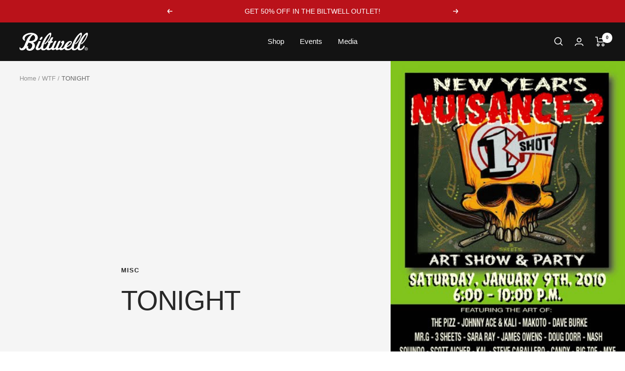

--- FILE ---
content_type: text/css
request_url: https://cdn.shopify.com/extensions/01999f52-fd64-71ef-a586-c29353fe7621/lookbook-57/assets/nt-style.css
body_size: 5149
content:
:root{
    font-family: "Inter", -apple-system, BlinkMacSystemFont, "San Francisco", "Segoe UI", Roboto, "Helvetica Neue", sans-serif;
}
.nt-product-single__picker-radio-list, .nt-product-single__picker-radio-list ul li {
    list-style: none;
}
* {
    box-sizing: border-box;
}
.nt-lookbook-container {
    padding-top:  var(--nt-container-padding-top, 0px);
    padding-bottom:  var(--nt-container-padding-bottom, 0px);
}
.nt-popup-open {
    overflow: hidden !important;
}
.nt-lookbook-element {
    display: block !important;
}
.nt-lookbook-header {
    position: absolute;
    opacity: 0;
    visibility: hidden;
    transition: none !important;
}
.nt-lookbook-header.loaded {
    position: unset;
    opacity: 1;
    visibility: visible;
}
.nt-lookbook-header .nt-lookbook-heading {
    font-size: calc(var(--font-size-heading) * 2.4rem);
    line-height: 1.6;
    margin: 0 0 10px;
}

.nt-lookbook-header .nt-lookbook-sub_heading {
    font-weight: 400;
    margin-bottom: 30px;
    font-size: calc(var(--font-size-heading) * 1.4rem);
    margin: 0 0 10px;
}

.nt-lookbook-tooltip:not(.nt-preview-tooltip) {
    width: var(--nt-width-tooltip, 160px);
    --nt-background-tooltip: #FFF;
    --nt-color-title: #000;
    --tooltip-arrow: 8px;
    --tooltip-radius: 5px;
    --ratio-percent: 100%;
    font-size: 14px;
    line-height: 1.2;
    margin: 0 auto;
    z-index: 100010;
    position: absolute
}
.nt-preview-tooltip {
    --nt-background-tooltip: #FFF;
    --nt-color-title: #000;
    --tooltip-arrow: 8px;
    --tooltip-radius: 5px;
    --ratio-percent: 100%;
    border-radius: 5px; 
    margin: 0 auto;
    width: var(--nt-width-tooltip, 160px);
}
/* .nt-lookbook-spacing-collapse {
    --nt-tooltip-space: 0px;
}
.nt-lookbook-spacing-normal {
    --nt-tooltip-space: 10px;
} */
.nt-lookbook-item-box img,
.nt-preview-tooltip img,
.nt-lookbook-tooltip img {
    width: 100%;
    height: auto;
    display: block;
    margin: 0
}

.nt-lookbook-tooltip-inner {
    background: var(--nt-background-tooltip);
    text-align: center;
    padding: 0;
    border-radius: var(--nt-border-radius-tooltip, 0px);
    color: var(--nt-color-title);
    position: relative;
    box-shadow: 0 0 5px rgba(0, 0, 0, .15);
}
.nt-lookbook-tooltip-inner .nt-lookbook-tooltip-item-details, .nt-lookbook-tooltip-item-image img {
    border-radius: var(--nt-border-radius-tooltip, 0px);
    overflow: hidden;
}
/* .nt-lookbook-type-link span {
    pointer-events: all;
    width: 100%;
    height: 100%;
    display: flex !important;
    position: relative;
    z-index: 1;
    justify-content: center;
    align-items: center;
    text-decoration: none;
} */
.nt-lookbook-tooltip-inner::after {
    z-index: 2;
    content: "";
    position: absolute;
    display: block;
    width: 0px;
    border: 8px solid transparent
}
.nt-arrow-tooltip-shadow {
    background-color:  var(--nt-background-tooltip);
    box-shadow: 0 0 5px rgba(0, 0, 0, .15);
    position: absolute;
    width: 10px;
    height: 10px;
    z-index: -1;
}
.nt-arrow-tooltip-shadow {
    display: block !important;
}
.nt-lookbook-tooltip-placement-top .nt-arrow-tooltip-shadow, .nt-lookbook-tooltip-placement-bottom .nt-arrow-tooltip-shadow {
    transform: translateX(-50%) rotate(45deg);
    left: 50%;
}
.nt-lookbook-tooltip-placement-left .nt-arrow-tooltip-shadow, .nt-lookbook-tooltip-placement-right .nt-arrow-tooltip-shadow {
    top: 50%;
    transform: translateY(-50%) rotate(45deg);
}
.nt-lookbook-tooltip-placement-left .nt-arrow-tooltip-shadow {
    right: -5px;
}
.nt-lookbook-tooltip-placement-right .nt-arrow-tooltip-shadow {
    left: -5px;
}
.nt-lookbook-tooltip-placement-bottom .nt-arrow-tooltip-shadow {
    top: -5px;
}
.nt-lookbook-tooltip-placement-top .nt-arrow-tooltip-shadow {
    bottom: -5px;
}
.nt-lookbook-tooltip-placement-bottom .nt-lookbook-tooltip-inner::after {
    left: 50%;
    top: 0;
    border-top: 0;
    border-bottom-color: var(--nt-background-tooltip);
    transform: translate(-50%, -7px)
}

.nt-lookbook-tooltip-placement-top .nt-lookbook-tooltip-inner::after {
    left: 50%;
    bottom: 0;
    border-bottom: 0;
    border-top-color: var(--nt-background-tooltip);
    transform: translate(-50%, 7px)
}

.nt-lookbook-tooltip-placement-right .nt-lookbook-tooltip-inner::after {
    top: 50%;
    left: 0;
    border-left: 0;
    border-right-color: var(--nt-background-tooltip);
    transform: translate(-7px, -50%)
}

.nt-lookbook-tooltip-placement-left .nt-lookbook-tooltip-inner::after {
    top: 50%;
    right: 0;
    border-right: 0;
    border-left-color: var(--nt-background-tooltip);
    transform: translate(7px, -50%)
}

.nt-lookbook-tooltip.nt-lookbook-tooltip-placement-bottom,
.nt-lookbook-tooltip.nt-lookbook-tooltip-placement-top {
    left: 50%;
    transform: translate(-50%, var(--translate-top, 0))
}

.nt-lookbook-tooltip.nt-lookbook-tooltip-placement-right,
.nt-lookbook-tooltip.nt-lookbook-tooltip-placement-left  {
    top: 50%;
    transform: translatey(-50%)
}

.nt-lookbook-tooltip-placement-left {
    right: 100%
}

.nt-lookbook-tooltip-placement-right {
    left: 100%
}

.nt-lookbook-tooltip-item-title a {
    /* margin: 0 0 6px; */
    text-overflow: ellipsis;
    display: block;
    -webkit-line-clamp: 2;
    -webkit-box-orient: vertical;
    overflow: hidden;
    font-size: 14px;
    letter-spacing: 0;
    line-height: normal;
    font-weight: bold;
    font-size: var(--nt-font-size-title);
    color: var(--nt-color-title);
    text-decoration: none;
}



.nt-lookbook-tooltip-item-button {
    display: flex;
    justify-content: center;
    align-items: center;
    width: var(--nt-width-button, 100px);
    height: var(--nt-height-button, 50px);
    text-align: center;
    cursor: pointer;
    color: var(--nt-color-text);
    background-color: var(--nt-background-color);
    border-color: var(--nt-border-color);
    border-width: var(--nt-border-width, 0px);
    border-radius: var(--nt-border-radius);
    border-style: solid;
    padding: 4px 16px;
    text-align: center;
    text-decoration: none;
}
.nt-lookbook-tooltip-item-button span {
    text-overflow: ellipsis;
    display: block;
    -webkit-line-clamp: 2;
    -webkit-box-orient: vertical;
    overflow: hidden;
    white-space: nowrap;
}
.nt-lookbook-hotspot-image {
    display: flex;
    width: var(--nt-hotspot-image-size, 20px);
    height: var(--nt-hotspot-image-size, 20px);
    border-radius: var(--nt-pin-border-radius);
    overflow: hidden;
    place-content: center;
    margin: 0px auto;
}
.nt-lookbook-tooltip-item-button:hover {
    width: var(--nt-width-button-hover, --nt-width-button);
    height: var(--nt-height-button-hover, --nt-height-button);
    color: var(--nt-color-text-hover, var(--nt-color-text));
    background-color: var(--nt-background-color-hover, var(--nt-background-color));
    border-color: var(--nt-border-color-hover, var(--nt-border-color));
    border-radius: var(--nt-border-radius-hover, var(--nt-border-radius));
}

.nt-lookbook-tooltip-item-detail-inner {
    display: flex;
    flex-direction: column;
    gap: 10px;
    gap: var(--nt-gap-tooltip, 10px);
}
.nt-lookbook-style-collapse .nt-lookbook-tooltip-item-content {
    padding: 12px 16px;
}
.nt-lookbook-tooltip-item-content {
    display: flex;
    flex-direction: column;
    gap: 6px
}

.nt-lookbook-tooltip-horizontal .nt-lookbook-tooltip-item-detail-inner {
    flex-direction: row;
}

/* .nt-lookbook-tooltip-horizontal.nt-lookbook-spacing-collapse .nt-lookbook-tooltip-item-detail-inner {
    gap: 0px;
} */


.nt-lookbook-tooltip-horizontal.nt-lookbook-style-collapse .nt-lookbook-tooltip-inner {
    padding: 0;
}
.nt-lookbook-tooltip-horizontal .nt-lookbook-tooltip-item-image {
    height: var(--nt-lookbook-image-size, 160px);
}

.nt-lookbook-tooltip-horizontal .nt-lookbook-tooltip-item-image img {
    max-width: unset;
    width: var(--nt-lookbook-image-size, 160px);
    object-fit: cover;
    height: 100%;
}
.nt-lookbook-tooltip-item-image {
    display: flex;
}

.nt-lookbook-tooltip-horizontal .nt-lookbook-tooltip-item-content {
    gap: 3px;
    gap: var(--nt-gap-tooltip, 3px);
    overflow: hidden;
    width: 100%;
    display: flex;
    flex-direction: column;
    justify-content: center;
}

.nt-lookbook-tooltip-horizontal.nt-lookbook-tooltip {
    width: var(--nt-width-tooltip, 220px);
}

.nt-lookbook-tooltip-horizontal .nt-lookbook-tooltip-inner {
    text-align: left;
}

.nt-copy-right {
    text-decoration: none;
    color: #8f8f8f;
    font-size: 12px;
    display: inline-flex;
    gap: 2px;
    justify-content: end;
    margin-top: 2px;
    width: 100%;
    transition: .3s;
    text-align: right;
}
.nt-copy-right svg{
    width: 12px;
    fill: currentColor
}


@keyframes pulse {
    0% {
        -webkit-transform: scale(1);
        transform: scale(1)
    }

    50% {
        -webkit-transform: scale(2);
        transform: scale(2)
    }

    100% {
        -webkit-transform: scale(1);
        transform: scale(1)
    }
}
@keyframes nt-blink {
    0% {
        opacity: 0;
    }

    50% {
        opacity: 1;
    }
    100% {
        opacity: 0;
    }
}
.nt-canvas {
    animation: nt-blink 3s ease-in-out infinite both;;
}

.nt-lookbook-wrapper {
    margin: 0 auto
}
.nt-lookbook-popup .nt-lookbook-wrapper.splide__list, .nt-lookbook-shop-the-look-product-items-wrapper .splide__list {
    transition: .2s ease-in-out all;
}

.nt-lookbook-wrapper.nt-lookbook-layout--grid {
    display: grid;
    grid-template-columns: repeat(var(--nt-col-lg), 1fr);
    gap: var(--nt-spacing-layout)
}

/* .nt-lookbook-wrapper.nt-lookbook-layout--masonry {
    column-count: var(--nt-col-lg, 3);
    column-gap: var(--nt-spacing-layout, 10px);
} */

.nt-lookbook-layout--masonry .nt-lookbook-item {
    margin-bottom: var(--nt-spacing-layout)
}

 .nt-lookbook-layout--masonry.nt-col-1{
    column-count: 1;
    column-gap: var(--nt-spacing-layout, 10px);
}

.nt-lookbook-layout--masonry.nt-col-2{
   column-count: 2;
    column-gap: var(--nt-spacing-layout, 10px);
}

.nt-lookbook-layout--masonry.nt-col-3{
   column-count: 3;
    column-gap: var(--nt-spacing-layout, 10px);
}

.nt-lookbook-layout--masonry.nt-col-4{
   column-count: 4;
    column-gap: var(--nt-spacing-layout, 10px);
}

.nt-lookbook-layout--masonry.nt-col-5{
    column-count: 5;
    column-gap: var(--nt-spacing-layout, 10px);
}
.nt-lookbook-layout--masonry.nt-col-6{
    column-count: 6;
    column-gap: var(--nt-spacing-layout, 10px);
}

.nt-lookbook-wrapper.nt-lookbook-layout--list {
    display: grid;
    grid-template-columns: repeat(1, 1fr);
    gap: var(--nt-spacing-layout)
}

.nt-lookbook-container.nt-lookbook-preview-tablet .nt-lookbook-wrapper {
    max-width: 100%;
    /* width: 800px; */
    grid-template-columns: repeat(var(--nt-col-tl), 1fr)
}
.nt-lookbook-layout--list {
    grid-template-columns: 1fr !important;
}

.nt-lookbook-container.nt-lookbook-preview-mobile .nt-lookbook-wrapper  {
    grid-template-columns: repeat(var(--nt-col-mb), 1fr)
}

.nt-lookbook-item-box,
.nt-lookbook-item {
    position: relative
}
img[data-link] {
    cursor: pointer;
}
.nt-lookbook-item-box {
   pointer-events: all;
}
.nt-lookbook-ratio .nt-lookbook-item-box::before {
    content: "";
    width: 0;
    height: 0;
    display: block;
    padding-bottom: var(--ratio-percent)
}

.nt-lookbook-ratio .nt-lookbook-ratio-square {
    padding-bottom: 100%
}

.nt-lookbook-ratio .nt-lookbook-ratio-landscape {
    padding-bottom: 75%
}

.nt-lookbook-ratio .nt-lookbook-ratio-portrait {
    padding-bottom: 125%
}

.nt-lookbook-item-box img,
.nt-lookbook-tooltip img,
.nt-lookbook-tooltip-fake img {
    width: 100%;
    height: auto;
    display: block;
    margin: 0
}
.nt-lookbook-hotspot-image img{
    object-fit: cover;
}

.nt-lookbook-ratio .nt-lookbook-item-box img {
    object-fit: cover;
    object-position: center center;
    display: block;
    max-width: 100%;
    height: 100%;
    position: absolute;
    top: 0;
    left: 0
}

.nt-lookbook-hotspots-wrapper {
    position: absolute;
    top: 50%;
    transform: translate(-50%, -50%);
    left: 50%;
    width: 100%;
    height: 100%;
    z-index: 100
}
.nt-lookbook-item-wrapper {
    position: absolute;
    transform: translate(-50%, -50%);
}
.nt-lookbook-hotspot-item {
    position: relative;
    pointer-events: auto;
    cursor: pointer;
    text-decoration: none;
    /* width: var(--nt-pin-width, 20px);
    height: var(--nt-pin-height, 20px); */
    display: flex;
    justify-content: center;
    align-items: center;
    border: 2px solid var(--nt-pin-border-color);
    background-color: var(--nt-pin-background-color);
    border-radius: var(--nt-pin-border-radius, 0px);
    padding: 2px;
}
.nt-lookbook-hotspot-label {
    text-align: center;
}
.nt-lookbook-hotspot-item *:not(a){
    pointer-events: none;
}
area.nt-lookbook-hotspot-item {
    width: 0 !important;
    height: 0 !important;
}
.nt-lookbook-hotspot-item > span {
    color: var(--nt-pin-icon-color);
}
.nt-no-transform {
    transform: unset;
}
.nt-lookbook-hotspot-item.active {
    z-index: 2
}
/* .nt-lookbook-hotspot-item .nt-lookbook-hotspot-icon {
    width: 100%;
    height: 100%;
    display: block
} */

.nt-lookbook-hotspot-item .nt-lookbook-hotspot-icon {
    text-align: center;
    color: var(--nt-pin-icon-color);
    display: block;
    font-size: 14px;
    height: 100%;
    /* position: absolute; */
    width: 100%;
    line-height: 1;
    display: flex;
    justify-content: center;
    align-items: center;
    width: var(--nt-pin-icon-size);
    height: var(--nt-pin-icon-size);
}

.nt-lookbook-hotspot-item .nt-lookbook-hotspot-icon svg {
    fill: currentColor;
    stroke: currentColor;
    width: 100%;
    height: 100%;
}

.nt-lookbook-hotspot-animation-pulse::before,
.nt-lookbook-hotspot-animation-pulse::after {
    content: "";
    width: 100%;
    height: 100%;
    position: absolute;
    top: 0;
    left: 0;
    opacity: .2;
    -webkit-animation: pulse 3s ease-in-out infinite both;
    animation: pulse 3s ease-in-out infinite both;
    background: var(--nt-pin-background-color);
    border-radius: var(--nt-pin-border-radius, 0px)
}


.nt-lookbook-tooltip-item-price {
    font-size: var(--nt-font-size-price-product, 14px);
    color: var( --nt-color-price-product, #000)
}

.nt-lookbook-tooltip-item-description {
    word-wrap: break-word;
    font-size: var(--nt-font-size-description-product, 14px);
    color: var(--nt-color-description-product, #000);
    line-height: normal;
}
.nt-lookbook-product-wrapper .nt-lookbook-tooltip-item-button-wrapper {
    justify-content: var(--nt-button-align) !important;
    width: 100%;
}
.nt-lookbook-tooltip-item-button-wrapper {
    display: flex;
    justify-content: var(--nt-button-align, center);
}

.nt-lookbook-ratio .nt-lookbook-tooltip-item-image img,.nt-lookbook-tooltip-vertical .nt-lookbook-tooltip-item-image a, .nt-lookbook-tooltip-vertical .nt-lookbook-tooltip-item-image img {
    width: 100%;
    height: 100%;
}
.nt-lookbook-tooltip-vertical.nt-lookbook-ratio .nt-lookbook-tooltip-item-image img {
    position: absolute;
}
.nt-lookbook-ratio .nt-lookbook-tooltip-item-image {
    position: relative;
}
.nt-lookbook-ratio .nt-lookbook-tooltip-item-image a {
    position: absolute;
    width: 100%;
    height: 100%;
}
.nt-lookbook-lightbox {
    position: absolute;
    left: 0;
    top: 0;
    width: 100%;
    z-index: -1;
    height: 100%;
    overflow: hidden;
    text-indent: -999px;
    display: block;
}

.nt-lookbook-popup {
    top: 0;
    left: 0;
    position: fixed;
    width: 0;
    height: 0;
    z-index: 1000;
    background-color: rgba(0, 0, 0, .4);
    overflow-y: auto;
    overflow-x: hidden;
}
.nt-lookbook-popup.nt-show-popup {
    position: fixed;
    width: 100%;
    height: 100%;
}
.nt-lookbook-popup-overlay {
    display: block !important;
    content: "";
    top: 0;
    left: 0;
    position: absolute;
    width: 100%;
    height: 100%;
}
.nt-lookbook-container-popup {
    pointer-events: none;
    max-width: 80vw;
    margin: 0 auto;
    height: auto;
}
/* .nt-lookbook-container-popup .nt-lookbook-item-box {
    height: 100%;
    display: flex;
    align-items: center;
} */

.nt-lookbook-container-popup .nt-lookbook-item-box img {
   /* height: 100%; */
   /* max-height: 95vh; */
   object-fit: cover;
}
.nt-lookbook-popup .nt-lookbook-item {
    /* overflow-y: auto; */
    display: flex;
    align-items: center;
    height: fit-content;
    justify-content: center;
}
.nt-lookbook-popup-wrapper {
    max-width: var(--width-popup, 600px);
    position: relative;
    height: calc(100vh - 3.5rem);
    margin: 1.75rem auto;
    background: transparent;
    position: relative;
    width: auto;
    pointer-events: none;
    display: flex;
    align-items: center;
}
.nt-lookbook-popup-wrapper .splide__arrows.splide__arrows--ltr{
    pointer-events: auto;
}
.splide__arrows.splide__arrows--ltr{
    pointer-events: auto;
}
.nt-close {
    width: 50px;
    height: 50px;
    display: flex;
    justify-content: center;
    padding: 5px;
    cursor: pointer;
    position: absolute;
    top: 10px;
    right: 10px;
}
.nt-close span {
    display: flex;
}
.nt-close svg {
    width: 20px;
    fill: #fff;
}
.nt-lookbook-tooltip-backdrop {
    display: block !important;
    position: fixed;
    z-index: 1000;
    width: 100%;
    height: 100%;
    background-color: transparent;
    inset: 0;
}
/* .nt-lookbook-tooltip-fake .nt-tooltip-wrapper */
.nt-lookbook-tooltip-fake {
    width: var(--nt-width-tooltip, 160px);
    visibility: hidden;
    opacity: 0;
    position: fixed;
    z-index: -1;
}
.nt-lookbook-popup-body {
    position: relative;
    flex: 1 1 auto;
    overflow-y: auto;
}
.nt-lookbook-popup-content {
    position: relative;
    display: flex;
    flex-direction: column;
    width: 100%;
    background-color: transparent;
    background-clip: padding-box;
    border-radius: .3rem;
    outline: 0;
    max-height: 100%;
}
.nt-navigation-arrows {
    position: fixed;
    width: var(--width-popup);
    top: 50%;
    left: calc((100vw - var(--width-popup)) / 2);
    display: flex;
    justify-content: space-between;
}
/* .nt-active-product {
    border: 1px solid #ccc;
    animation: blink .5s ease forwards;
} */
.nt-disable-product {
    opacity: .5;
}
@keyframes blink {
    0%, 100% {border-color: rgba(0, 0, 0, .9);}
    50% {border-color: rgba(0, 0, 0, .1);}
}
.nt-navigation__arrow {
    pointer-events: all;
    -ms-flex-align: center;
    align-items: center;
    background: #ccc;
    border: 0;
    border-radius: 50%;
    cursor: pointer;
    display: -ms-flexbox;
    display: flex;
    height: 2em;
    -ms-flex-pack: center;
    justify-content: center;
    opacity: .7;
    padding: 0;
    position: absolute;
    top: 50%;
    transform: translateY(-50%);
    z-index: 1;
    width: 32px;
    height: 32px;
    background: #fff;
    box-shadow: 
    inset 0 1px 0 #E3E3E3,   /* Bóng đổ phía dưới */
    inset 1px 0 0 #E3E3E3,   /* Bóng đổ bên phải */
    inset -1px 0 0 #E3E3E3,  /* Bóng đổ bên trái */
    inset 0 -1px 0 #B5B5B5;
}

.nt-navigation__arrow svg {
    fill: #4A4A4A;
    width: 13px;
    height: 13px;
}

.nt-navigation__arrow:hover:not(:disabled) {
    opacity: .9
}

.nt-navigation__arrow:disabled {
    opacity: .3
}

.nt-navigation__arrow:focus-visible {
    outline: 3px solid #0bf;
    outline-offset: 3px
}

.nt-navigation-prev {
    left: -35px
}

.nt-navigation-prev svg {
    transform: scaleX(-1)
}

.nt-navigation-next {
    right: -35px
}

.nt-navigation.is-focus-in .nt-navigation__arrow:focus {
    outline: 3px solid #0bf;
    outline-offset: 3px
}
.nt-navigation__arrows--rtl .nt-navigation-prev {
    left: auto;
    right: 1em
}

.nt-navigation__arrows--rtl .nt-navigation-prev svg {
    transform: scaleX(1)
}

.nt-navigation__arrows--rtl .nt-navigation-next {
    left: 1em;
    right: auto
}

.nt-navigation__arrows--rtl .nt-navigation-next svg {
    transform: scaleX(-1)
}

.nt-navigation__arrows--ttb .nt-navigation__arrow {
    left: 50%;
    transform: translate(-50%)
}

.nt-navigation__arrows--ttb .nt-navigation-prev {
    top: 1em
}

.nt-navigation__arrows--ttb .nt-navigation-prev svg {
    transform: rotate(-90deg)
}

.nt-navigation__arrows--ttb .nt-navigation-next {
    bottom: 1em;
    top: auto
}

.nt-navigation__arrows--ttb .nt-navigation-next svg {
    transform: rotate(90deg)
}



/* Shop the look  */


/* Horizontal  */
/* .nt-lookbook-product-hori-wrapper {
    display: flex;
    gap: 10px;
    padding: 5px;
    
}
.nt-lookbook-product-hori-wrapper > .nt-lookbook-product-infors {
    flex: auto;
}

.nt-lookbook-product-hori {
    width: 100%;
}
.nt-lookbook-product-hori-media img {
    width: 100%;
    height: 100%;
}
.nt-lookbook-product-hori-infors {
    text-align: left;
    display: flex;
    gap: 10px;
    flex-direction: column;
} */
.nt-lookbook-stl-outner-wrapper {
    position: relative; 
    overflow-y: auto;
    scroll-behavior: smooth;
    flex: 1;
    max-width: 100%;
    display: flex;
}
.nt-lookbook-stl-inner-wrapper {
   width: 100%;
}
.nt-lookbook-type-stl_slider .nt-lookbook-stl-outner-wrapper .nt-lookbook-shop-the-look-product-items-wrapper, .nt-lookbook-type-stl_slider .nt-lookbook-stl-outner-wrapper .nt-lookbook-stl-inner-wrapper{
    height: fit-content;
}
.nt-lookbook-shop-the-look-product-items-wrapper {
    position: relative;
    max-width: 100%;
    /* margin: 0 auto; */
    height: 100%;
}
/* .nt-stl-splide {
    position: relative;
    top: 50%;
    transform: translateY(-50%);
} */
.nt-align-product-side .nt-lookbook-shop-the-look-product-items {
    inset: unset;

}
.nt-align-product-side .nt-lookbook-shop-the-look-product-items-wrapper {
    display: flex;
}
.nt-lookbook-shop-the-look-product-items {
    position: absolute;
    flex: 1;
    width: 100%;
    inset: 0;
    overflow: hidden;
    overflow-y: auto;
    display: grid;
    height: fit-content;
    scroll-behavior: smooth;
    grid-template-columns: repeat(var(--nt-stl-grid-column, 1), calc((100% / var(--nt-stl-grid-column)) - calc(var(--nt-stl-gap-product, 10px) * calc(var(--nt-stl-grid-column) - 1) / var(--nt-stl-grid-column))));
}
.nt-lookbook-product-compare-at-price {
    display: flex;
    align-items: center;
}
.nt-lookbook-product-infors .nt-lookbook-product-title a  {
    display: block;
    text-align: var(--nt-button-align);
}
/* .nt-lookbook-stl-wrapper .nt-lookbook-item-box {
    width: 50%;
} */
/* .nt-preview-preset.nt-preview-tablet .nt-lookbook-stl-wrapper .nt-lookbook-item-box {
    width: var(--nt-width-image-stl);
} */
.nt-preview-desktop .nt-lookbook-stl-wrapper .nt-lookbook-item-box {
    width: 50%;
    --nt-width-image-stl: 50%;
}
.nt-preview-preset.nt-preview-mobile .nt-lookbook-stl-wrapper .nt-lookbook-item-box {
    width: 100%;
}
.nt-preview-preset.nt-preview-mobile .nt-lookbook-shop-the-look-product-items-wrapper {
    width: 100%;
    flex: unset;
}
.nt-preview-preset.nt-preview-mobile .nt-lookbook-shop-the-look-product-items-wrapper .nt-lookbook-shop-the-look-product-items {
    width: 100%;
    position: unset;
}
.nt-preview-preset.nt-preview-mobile .nt-lookbook-stl-wrapper {
    flex-wrap: wrap;
}
.nt-lookbook-stl-wrapper {
    display: flex;
    flex-wrap: nowrap;
    /* gap: 20px; */
}
.nt-lookbook-shop-the-look-items  {
    display: flex;
    flex-direction: column;
}

.nt-lookbook-shop-the-look-items .nt-lookbook-item-box {
    height: fit-content;
}

.nt-lookbook-product-infors > div.nt-lookbook-product-variant, .nt-lookbook-product-layout_horizontal_1 {
    width: 100%;
}
.nt-lookbook-product-layout_horizontal_1 .nt-lookbook-product-wrapper {
    flex-direction: row;
    /* padding: 5px; */
}
.nt-lookbook-product-wrapper {
    display: flex;
}
.nt-lookbook-popup .nt-lookbook-popup-body .nt-lookbook-product-wrapper, .nt-lookbook-product-layout_vertical_1 .nt-lookbook-product-wrapper {
    flex-direction: column;
}
.nt-lookbook-quickview-wrapper .nt-lookbook-product-variant-item, .nt-lookbook-quickview-wrapper .nt-lookbook-product-infors {
    align-items: center;
    text-align: center;
    --nt-button-align: center;
    /* padding: 5px; */
}
.nt-lookbook-product-wrapper .nt-lookbook-product-horizontal-media {
    overflow: hidden;
    display: flex;
}
.nt-lookbook-product-button-quickview-wrapper {
    position: relative;
}
/* .nt-lookbook-product-button-quickview-wrapper .nt-lookbook-quickview-wrapper {
    position: absolute;
    width: 100%;
    opacity: 0;
    visibility: hidden;
    top: 100%;
    background-color: #fff;
    transform: translateY(20px);
}
.nt-lookbook-product-button-quickview-wrapper.nt-show-quickview .nt-lookbook-quickview-wrapper {
    opacity: 1;
    visibility: visible;
    transform: translateY(10px);
} */
.nt-lookbook-product-infors .nt-lookbook-product-button, .nt-lookbook-product-button-quickview-wrapper {
    display: flex;
    width: 100%;
    flex-direction: column;
}
.nt-lookbook-product-media {
    display: block;
    margin: 0 auto;
    max-width: 100%;
}
.nt-lookbook-product-wrapper .nt-lookbook-product-media img {
    width: 100%;
    height: 100%;
    object-fit: cover;
}
.nt-lookbook-product-variant-item {
    width: 100%;
    display: flex;
    flex-direction: column;
    gap: 5px;
}
.nt-lookbook-product-type-dropdown.nt-lookbook-product-variant-item {
    flex-direction: row;
    justify-content: var(--nt-button-align, flex-start);
}
.nt-lookbook-variant-dropdown-label {
    display: flex;
    align-items: center;
}
.nt-lookbook-variant-dropdown-label span {
    margin-left: 3px;
}
.nt-product-single__swatch-item {
    cursor: pointer;
}
.nt-disable-button {
    cursor: not-allowed !important;
    pointer-events: none !important;
    background: #555 !important;
    border: none !important;
}
.nt-loading {
    position: relative;
}

.nt-product-single__picker-shopify-color-item .nt-swatch-shopify-color { 
    background-color: var(--nt-swatch-background-color);
}
.nt-ajax-loading{cursor:not-allowed;pointer-events:none;opacity:.6}
.nt-loading::after {
    position: absolute;
    top: 50%;
    left: 50%;
    margin-top: -9px;
    margin-left: -9px;
    opacity: 0;
    transition: opacity 0.2s;
    content: "";
    display: inline-block;
    width: 1em;
    height: 1em;
    border: 1px solid rgba(255, 255, 255, 0.3);
    border-left-color: #fff;
    border-radius: 50%;
    vertical-align: middle;
    border-left-color: currentColor;
    opacity: 1;
    -webkit-animation: 450ms linear infinite nt-spin;
    animation: 450ms linear infinite nt-spin;
}
@-webkit-keyframes nt-spin {
    100% {
        transform: rotate(360deg);
    }
}

@keyframes nt-spin {
    100% {
        transform: rotate(360deg);
    }
}
.nt-lookbook-product-wrapper .nt-lookbook-product-infors {
    text-align: start;
    display: flex;
    flex-direction: column;
    flex: 1;
}
.nt-lookbook-product-prices {
    display: flex;
    flex-wrap: wrap;
    gap: 10px;
    justify-content: var(--nt-button-align);
}
.nt-lookbook-variant-dropdown {
    width: 100%;
    padding: 5px 10px
}
.nt-lookbook-product-variant {
    display: flex;
    flex-direction: column;
    gap: 10px;
    text-align: left;
}
.nt-product-single__picker-radio-list{
    width: fit-content;
    position:relative;
    padding: 0;
    margin: 0;
    display: flex;
    align-items: flex-start;
    justify-content: var(--nt-button-align, flex-start);
    column-gap: 4px;
    row-gap: 4px;
    flex-wrap: wrap;
}
/* .nt-product-single__picker-radio-list .nt-product-single__picker-radio-list-item:hover{
    border: 1px solid rgba(0 0 0);
} */
.nt-swatch-shopify-color {
    display: block;
    width: 100%;
    height: 100%;
    border-radius: var(--nt-variant--shopify-border-radius);
}
#nt-toast__wrapper.is-show {
    transform: none;
}
#nt-toast__wrapper {
    position: fixed;
    bottom: 0;
    left: 0;
    right: 0;
    display: flex;
    justify-content: space-between;
    flex-wrap: nowrap;
    align-items: center;
    z-index: 69900;
    color: #ffffff;
    cursor: pointer;
    transform: translate3d(0, 100%, 0);
    transition: all .35s ease 0s;
    min-height: 60px;
    padding: 10px 80px 10px 65px;
    border: 0px;
}
#nt-toast__wrapper.warning {
    background-color: #e0b252;
}
#nt-toast__wrapper.error {
    background-color: #EB001B;
}
#nt-toast__wrapper.success {
    background-color: #428445;
}
#nt-toast__wrapper.is-show .nt-toast-svg {
    animation: nt-ani-revealIn 2s cubic-bezier(.25,1.6,.25,1) both;
}
.warning .nt-svg-warning, .success .nt-svg-success, .error .nt-svg-error{
    display: block;
}
.nt-toast__close .nt-svg-close {
    stroke-width: 1.5px;
    opacity: 1;
    display: block;
}
.nt-toast-svg  {
    fill: currentcolor;
    width: 18px;
    color: #fff;
    position: absolute;
    top: 50%;
    transform: translateY(-50%);
    left: 24px;
    opacity: 0;
    display: none;
}
#nt-toast__wrapper.is-show .nt-toast__mess {
    animation: nt-ani-slideIn 1.35s cubic-bezier(.16,.81,.32,1) both;
}
.nt-toast__close {
    border: none;
    position: absolute;
    inset: 0px 0px 0px auto;
    display: flex;
    align-items: center;
    justify-content: center;
    width: 60px;
    background-color: #0000001a;
    font-weight: 500;
    font-size: 45px;
    cursor: pointer;
    transition: background-color .25s ease 0s;
}
.nt-toast__progressbar {
    position: absolute;
    left: 0;
    top: 0;
    height: 4px;
    width: 100%;
    z-index: 1;
}
.nt-toast__progressbar span {
    display: block;
    height: 100%;
    width: 100%;
    background-color: #00000040;
    border-radius: 0 0 3px 3px;
    animation-fill-mode: forwards;
    animation-timing-function: linear;
    animation-name: nt-ani-w;
    animation-duration: 3000ms;
}
@-webkit-keyframes nt-ani-slideIn {
    0% {
        opacity: 0;
        transform: translate(50px);
    }
    100% {
        opacity: 1;
        transform: translate(0);
    }
}
@keyframes nt-ani-slideIn {
    0% {
        opacity: 0;
        transform: translate(50px);
    }
    100% {
        opacity: 1;
        transform: translate(0);
    }
}
@-webkit-keyframes nt-ani-w {
    0% {
        width: 100%;
    }
    100% {
        width: 0%;
    }
}
@keyframes nt-ani-w {
    0% {
        width: 100%;
    }
    100% {
        width: 0%;
    }
}
@-webkit-keyframes nt-ani-revealIn {
    0% {
        opacity: 0;
        transform: scale3d(.3, .3, 1);
    }
    
    100% {
        opacity: 1;
    }
}
@keyframes nt-ani-revealIn {
    0% {
        opacity: 0;
        transform: scale3d(.3, .3, 1);
    }
    
    100% {
        opacity: 1;
    }
}


/* quickview */
.nt-lookbook-quickview-wrapper {
    padding: 30px;
    background: #fff;
    border-radius: 20px;
    /* display: grid; */
    max-width: 800px;
    margin: 0 auto;
    /* grid-template-columns: repeat(2, 1fr); */
    pointer-events: all !important;
}
.nt-lookbook-quickview-image-product .splide .nt-lookbook-container-popup{
    pointer-events: all;
}
.nt-lookbook-quickview-image-product .splide__track .splide__list {
    align-items: flex-start !important;
}
.nt-lookbook-quickview-image-product .splide__slide:not(.is-active) {
    height: 0 !important;
}
.nt-lookbook-quickview-image-product img{
    width: 100%;
    height: auto;
}
.nt-lookbook-product-vertical-media {
    position: relative;
    padding-bottom: 100%;
}
.nt-lookbook-product-vertical-media .nt-lookbook-product-media {
    position: absolute;
    width: 100%;
    height: 100%;
}
/* end quickview */
@media (max-width: 1024px) {
    .nt-lookbook-container:not(.nt-lookbook-preview) .nt-lookbook-wrapper.nt-lookbook-layout--grid {
        grid-template-columns: repeat(var(--nt-col-tl), 1fr)
    }
    .nt-lookbook-container:not(.nt-lookbook-preview) .nt-lookbook-layout--masonry.nt-col-tl-1 {
        column-count: 1;
        column-gap: var(--nt-spacing-layout, 10px);
    }
    
    .nt-lookbook-container:not(.nt-lookbook-preview) .nt-lookbook-layout--masonry.nt-col-tl-2 {
        column-count: 2;
        column-gap: var(--nt-spacing-layout, 10px);
    }
    
    .nt-lookbook-container:not(.nt-lookbook-preview) .nt-lookbook-layout--masonry.nt-col-tl-3 {
        column-count: 3;
        column-gap: var(--nt-spacing-layout, 10px);
    }
    
    .nt-lookbook-container:not(.nt-lookbook-preview) .nt-lookbook-layout--masonry.nt-col-tl-4 {
        column-count: 4;
        column-gap: var(--nt-spacing-layout, 10px);
    }
    
    .nt-lookbook-container:not(.nt-lookbook-preview) .nt-lookbook-layout--masonry.nt-col-tl-5 {
        column-count: 5;
        column-gap: var(--nt-spacing-layout, 10px);
    }
    .nt-lookbook-container:not(.nt-lookbook-preview) .nt-lookbook-layout--masonry.nt-col-tl-6 {
        column-count: 6;
        column-gap: var(--nt-spacing-layout, 10px);
    }
    
}
@media (max-width: 767px) {
    .nt-lookbook-container:not(.nt-lookbook-preview) .nt-lookbook-wrapper.nt-lookbook-layout--grid {
        grid-template-columns: repeat(var(--nt-col-mb), 1fr)
    }
    .nt-lookbook-container:not(.nt-lookbook-preview) .nt-lookbook-layout--masonry.nt-col-mb-1 {
        column-count: 1;
        column-gap: var(--nt-spacing-layout, 10px);
    }
    
    .nt-lookbook-container:not(.nt-lookbook-preview) .nt-lookbook-layout--masonry.nt-col-mb-2 {
        column-count: 2;
        column-gap: var(--nt-spacing-layout, 10px);
    }
    
    .nt-lookbook-container:not(.nt-lookbook-preview) .nt-lookbook-layout--masonry.nt-col-mb-3 {
        column-count: 3;
        column-gap: var(--nt-spacing-layout, 10px);
    }
    
    .nt-lookbook-container:not(.nt-lookbook-preview) .nt-lookbook-layout--masonry.nt-col-mb-4 {
        column-count: 4;
        column-gap: var(--nt-spacing-layout, 10px);
    }
    
    .nt-lookbook-container:not(.nt-lookbook-preview) .nt-lookbook-layout--masonry.nt-col-mb-5 {
        column-count: 5;
        column-gap: var(--nt-spacing-layout, 10px);
    }
    .nt-lookbook-container:not(.nt-lookbook-preview) .nt-lookbook-layout--masonry.nt-col-mb-6 {
        column-count: 6;
        column-gap: var(--nt-spacing-layout, 10px);
    }
    .nt-lookbook-shop-the-look-items:not(.nt-lookbook-preview) .nt-lookbook-item.nt-lookbook-stl-wrapper {
        flex-wrap: wrap;
    }
    .nt-live .nt-lookbook-stl-wrapper .nt-lookbook-item-box {
        width: 100%;
    }
    .nt-live .nt-lookbook-shop-the-look-product-items-wrapper {
        width: 100%;
        flex: unset;
    }
    .nt-live .nt-lookbook-shop-the-look-product-items-wrapper .nt-lookbook-shop-the-look-product-items {
        width: 100%;
        position: unset;
    }
}

--- FILE ---
content_type: image/svg+xml
request_url: https://www.biltwellinc.com/cdn/shop/files/BILTWELL_SHIELD_LOGO-1.svg?v=1693510228&width=300
body_size: 4467
content:
<svg id="Layer_1" data-name="Layer 1" xmlns="http://www.w3.org/2000/svg" viewBox="0 0 950.22 400"><defs><style>.cls-1,.cls-3{fill:#fff;}.cls-2{fill:#ce0e2d;}.cls-3{fill-rule:evenodd;}</style></defs><path d="M876.41,13.85h-834A28.56,28.56,0,0,0,13.85,42.38V241.55c0,14.63,11,29.09,25.15,32.94l400.17,109.3c11.34,3.11,29.13,3.11,40.46,0L879.8,274.49c14.11-3.84,25.15-18.31,25.15-32.94V42.38a28.57,28.57,0,0,0-28.54-28.53"/><path d="M876.41,0h-834A42.42,42.42,0,0,0,0,42.38V241.56c0,20.91,15.19,40.81,35.35,46.3L435.52,397.17c13.84,3.77,33.92,3.77,47.76,0L883.45,287.86c20.16-5.49,35.35-25.4,35.35-46.3V42.38A42.43,42.43,0,0,0,876.41,0"/><path class="cls-1" d="M876.41,13.85h-834A28.56,28.56,0,0,0,13.85,42.38V241.55c0,14.63,11,29.09,25.15,32.94l400.17,109.3c11.34,3.11,29.13,3.11,40.46,0L879.8,274.49c14.11-3.84,25.15-18.31,25.15-32.94V42.38a28.57,28.57,0,0,0-28.54-28.53"/><path class="cls-2" d="M894.56,241.56c0,10-7.88,20.29-17.5,22.92L476.88,373.78c-9.61,2.62-25.34,2.62-35,0L41.74,264.47c-9.63-2.63-17.5-12.94-17.5-22.92V42.38A18.19,18.19,0,0,1,42.37,24.25h834a18.2,18.2,0,0,1,18.15,18.13Z"/><path class="cls-3" d="M420.75,283.54c.22-1.79,1.92-3.23,1.21-5.66-2.37-8.11-14-11.55-21.52-14.51-6.93-2.74-13.73-5.73-20.47-8.7-2.52-1.11-5-1.14-7.71-2-5.12-1.75-11.38-3.41-16.76-4.75l-11.47.3a35.59,35.59,0,0,0-1.48-5.14c-.1-1.13-.21-2.24-.31-3.37-.29-1-1.47-2.8-.77-4,.34-1.27,1.36-1.77,1.95-2.75,1.55-2.6,2.84-5.25,4.29-7.77.72-1.23.67-2.7,2.41-3,.42-.28,8.61-.46,10.11-.27a87.06,87.06,0,0,0,9.68,0c2.79,0,6.48.07,10.12,0l8.32-.21c2.12.41,5.26.1,7.2,0h8.77l5.4-.14a34.82,34.82,0,0,0,6.52.06h8.56l5.39-.14c2.08.41,5.2.1,7.66,0l11.92-.09c4.21,0,8.5.24,13.05.12,2.92-.07,6.66-.54,9.22,0,1.95.4,4.61-.29,6.29.06l5.4-.14a67.19,67.19,0,0,1,11.71.38c1.17,2,1.92,4.84,3.54,6.43l16.19-.41c.16.63,1.53,3.82,1.9,4l16.63-.42,11.25-.29a9.92,9.92,0,0,0,3.37.14c2.32-.52,8.61.35,12.13-.54,2-.5,5.11.16,7.42-.41,4.33-1.08,10.46-.49,15.74-.63a1.58,1.58,0,0,0,.23.22c.17,1,.57,1.58.75,2.68-2.26,1.46-3.92,3.84-6.17,5.34-.76.49-1.8.4-2.45,1-.37.54-.72,1.07-1.09,1.6-1.77,1.41-3.73,2.37-5.53,3.74-1.36,1.05-2.56,2.72-4,3.7-.46.32-1.32.11-1.78.49-.07.3-.14.61-.2.91a14.45,14.45,0,0,1-2.18,2.3c-1.1.8-2.25.86-3.57,1.44-1.64.73-3.62,2.07-5.33,2.83-1.93.87-3.55,1-5.58,1.72-5.37,2-11.34,3.88-17.19,5.62-6.67,2-13.65,2.67-20.12,4.56-3.07.9-6,1-8.71,2.25-2.86,1.36-5.8,3.67-8.64,5.18-3,1.6-6.68,2.92-6.8,7.15l.24.21c1.47-.07,4.24-.08,5,.78.84,1.1.15,1.49.51,2.46.1.24.79.81.92,1.1.51,1.11.84,2.54,1.22,3.57.52,1.36.27,2.94,1.43,3.56,1.51.83,6-.1,7.91.93,4.05,2.22,2.11,9.61,2.6,14.1a14.44,14.44,0,0,1-5.11,2.16,2.94,2.94,0,0,0-.2.91c.88,1.12.88,2.79,1.46,4.24a52.19,52.19,0,0,1,4.31,18.34,1.67,1.67,0,0,0-.23.23,30,30,0,0,0-6.05,1l-4.93.58c-1,.27-3.34,1.22-4.7.8a14.22,14.22,0,0,1-2.29-1.52c-1.58-.9-3.06-1.4-4.56-2.36s-2.75-2.46-4.34-3c-9.62-3.47-26.25-4.63-37.62-1.29l-4,.55A32.93,32.93,0,0,0,422,340c-3.7.19-13.47.79-14.43-1.65-.58-.89-.18-3-.35-4.27-.28-2.51-.09-6.56-.9-8.74-4.16-.1-6-2.39-8.21-4.5-.24-3.53-.49-7.05-.72-10.57.65-.91,1.31-1.82,2-2.75,1.85-1.33,4.72-1.71,7.83-1.77,1.43-2.2,2-1.61,1.87-5.68.17-5.33.32-10.66.5-16H410c1.21-.84,8.64-.47,10.75-.51"/><path class="cls-1" d="M127.4,256.25l-3.05,2.55-4.22-4.67A14.38,14.38,0,0,1,112.9,256a14,14,0,1,1,10.39-4.33c1.92,2.11,4.11,4.59,4.11,4.59m-13.16-8.69,3.09-2.6s3.24,3.62,3.2,3.62a10.64,10.64,0,0,0,2.12-6.74c0-5.85-4-10.24-9.76-10.24s-9.75,4.39-9.75,10.24,4,10.24,9.75,10.24a10,10,0,0,0,4.51-1Z"/><path class="cls-1" d="M138.86,245.9V228h4.35v17.63c0,4.43,2.2,6.42,6.21,6.42s6.18-2,6.18-6.42V228H160V245.9c0,6.74-4.54,10.11-10.53,10.11s-10.56-3.38-10.56-10.11"/><path class="cls-1" d="M174,255.64h-4.38l12.1-28.19H182l12.15,28.19h-4.59l-1.58-3.86H175.58ZM181.8,237l-4.59,10.93h9.11S181.8,237,181.8,237"/><polygon class="cls-1" points="205.16 228.01 209.52 228.01 209.52 251.78 221.7 251.78 221.7 255.64 205.16 255.64 205.16 228.01"/><rect class="cls-1" x="233.4" y="228.01" width="4.35" height="27.63"/><polygon class="cls-1" points="257.25 231.88 249.04 231.88 249.04 228.01 269.8 228.01 269.8 231.88 261.6 231.88 261.6 255.64 257.25 255.64 257.25 231.88"/><polygon class="cls-1" points="278.81 228.01 283.62 228.01 291.45 242.44 299.17 228.01 303.72 228.01 293.56 246.83 293.56 255.64 289.23 255.64 289.23 246.86 278.81 228.01"/><path class="cls-1" d="M625.64,241.83a13.87,13.87,0,0,1,14.1-14.18c5.12,0,8.65,2,11,5.36l-3.33,2.37a8.88,8.88,0,0,0-7.84-3.78c-5.49,0-9.46,4.39-9.46,10.24s4.06,10.24,9.62,10.24a9.83,9.83,0,0,0,8.3-4l3.37,2.32c-2.84,3.78-6.46,5.64-11.82,5.64a13.79,13.79,0,0,1-14-14.18"/><path class="cls-1" d="M661.8,241.83A14.27,14.27,0,1,1,676.06,256a14,14,0,0,1-14.26-14.17m24,0c0-5.85-4-10.24-9.76-10.24s-9.74,4.39-9.74,10.24,4,10.24,9.74,10.24,9.76-4.39,9.76-10.24"/><path class="cls-1" d="M703,245.9V228h4.35v17.63c0,4.43,2.19,6.42,6.22,6.42s6.18-2,6.18-6.42V228H724V245.9c0,6.74-4.55,10.11-10.52,10.11S703,252.63,703,245.9"/><polygon class="cls-1" points="742.08 237.48 742.08 255.64 738.02 255.64 738.02 227.61 738.34 227.61 756.05 246.18 756.05 228.02 760.12 228.02 760.12 256.04 759.78 256.04 742.08 237.48"/><polygon class="cls-1" points="780.39 231.88 772.18 231.88 772.18 228.01 792.95 228.01 792.95 231.88 784.73 231.88 784.73 255.64 780.39 255.64 780.39 231.88"/><path class="cls-1" d="M806.19,248.37a6.64,6.64,0,0,0,6.26,3.74c2.92,0,4.87-1.39,4.87-3.62,0-2.59-2-3.49-4.38-4.59l-1.91-.85c-4.07-1.78-6.83-3.9-6.83-8.2s3.14-7.19,7.69-7.19a8.53,8.53,0,0,1,7.88,4.34l-3.3,2.15a4.82,4.82,0,0,0-4.5-2.67c-2.24,0-3.54,1.3-3.54,3.2,0,2.2,1.35,3,4.35,4.39l1.91.85c4.18,1.87,6.94,3.78,6.94,8.45,0,5.07-3.89,7.63-9.14,7.63a10.72,10.72,0,0,1-9.94-5.8Z"/><path class="cls-1" d="M833,232.89a2.86,2.86,0,0,1-1.69-2.51,2.74,2.74,0,0,1,5.47,0,5.28,5.28,0,0,1-.93,2.85l-2.15,3.45h-2.07Zm7.2,0a2.88,2.88,0,0,1-1.69-2.51,2.74,2.74,0,0,1,5.48,0,5.37,5.37,0,0,1-.93,2.85l-2.16,3.45h-2.08Z"/><path class="cls-1" d="M87.32,236.63H85.25l-2.16-3.45a5.3,5.3,0,0,1-.93-2.84,2.74,2.74,0,0,1,5.48,0,2.84,2.84,0,0,1-1.71,2.51Zm-7.19,0H78.06l-2.15-3.45a5.15,5.15,0,0,1-.94-2.84,2.75,2.75,0,0,1,5.49,0,2.85,2.85,0,0,1-1.72,2.51Z"/><path class="cls-1" d="M143.8,129a55.88,55.88,0,0,0,23.9-10.45q12-9.15,15.12-21.27a27.48,27.48,0,0,0,1.3-8.39q0-15.67-14.56-27.06T132.41,49.51A94.35,94.35,0,0,0,85.18,59.59Q61.63,71.36,58.48,88.72a21.94,21.94,0,0,0-.37,3.92q0,9,7.12,15.5,5.05,4.48,9.54,5.42c2.13.5,3.74.18,4.87-.94s.86-2.24-.77-3Q75.44,108,75.44,99A28.48,28.48,0,0,1,79.55,84.1q6.36-9.88,19.06-16a61.19,61.19,0,0,1,29.71-5.78,42.27,42.27,0,0,1,6,.74,68.43,68.43,0,0,0-6.53,3.36q-23.5,13.43-36,43.45L73.68,152.92q-5.79,14-14.37,20.71-6.89,5.42-13.23,4.48a8.66,8.66,0,0,1-5.33-3.17,8.25,8.25,0,0,1-2.15-5.23,1.78,1.78,0,0,0-1.87-2.05,3.3,3.3,0,0,0-2.8,2.78A30.5,30.5,0,0,0,33,177.3q0,10.38,9.33,14.82A24.44,24.44,0,0,0,53,194.35q21.63,0,36.19-23.71a24.14,24.14,0,0,0-.56,5q0,17.7,20.5,21.61a36.67,36.67,0,0,0,7.47.75,44.93,44.93,0,0,0,23.86-6.72,42.44,42.44,0,0,0,17.91-22A40.32,40.32,0,0,0,160.74,156a28.75,28.75,0,0,0-5.58-17.36A27.62,27.62,0,0,0,143.8,129m-6.29,30.65q-3.16,11.58-9.53,18T113.22,183q-4.86-.75-7.66-5.78a18.84,18.84,0,0,1-2.24-9.15,8.46,8.46,0,0,1,.75-4.11c2-2.86,2-4.6.18-5.23-2.74-.87-6.22.06-10.48,2.79l12.77-30.39,8.21,1.49q23.69,4.31,23.69,20.52a24,24,0,0,1-.93,6.53M125,117.49A51.11,51.11,0,0,1,112.64,116l3-7.46Q125,86,132.66,77.38a65.33,65.33,0,0,1,12.53-11.2q16.63,7.65,16.65,23a22.24,22.24,0,0,1-1.51,8,27.33,27.33,0,0,1-14.21,15.67A45.94,45.94,0,0,1,125,117.49"/><path class="cls-1" d="M204.18,109.08q3.91,0,8.6-3.92a31.91,31.91,0,0,0,7.64-9.53,18.46,18.46,0,0,0,2.42-8.23q0-5.41-4.66-5.42c-2.6,0-5.48,1.34-8.58,4A33.44,33.44,0,0,0,202,95.63a17.31,17.31,0,0,0-2.42,8c0,3.62,1.55,5.42,4.65,5.42"/><path class="cls-1" d="M591.31,48.42q-9.69,0-26.49,17.91-18.08,19.23-33.2,47.78-13.41,25.24-17.45,44a62,62,0,0,1-8.85,13q-9.31,10.44-16.23,10.45-7.47,0-7.47-9.51,0-18.28,20.16-59.13a269.94,269.94,0,0,1,21.09-36q9.5-13.24,12.86-12.5c1.25.25,1.87,1.55,1.87,3.91q0,5.79-4.29,16a118.83,118.83,0,0,1-11.57,21.82q-12.3,18.48-26.11,28.73c-2.11,1.49-2.74,4-1.86,7.46.37,1.37,1.06,2,2.05,2a5.1,5.1,0,0,0,3-1.3q16-12.5,30.41-34.34a159.89,159.89,0,0,0,13.62-26.31q6.33-15.48,6.34-24.63,0-9.33-6.72-9.33-9.71,0-26.48,17.91-18.11,19.23-33.21,47.78-13.36,25.15-17.42,43.82c-4.13,6.7-7.15,11-9,12.91Q446,181.66,434.49,181.66q-12.14,0-11.76-11.18l.19-2q14-4.29,27.24-16,15.1-13.41,15.11-26.26,0-9.32-12.13-9.31-17.73,0-34.42,17.87-12.6,13.5-15.68,27c-1,1.57-2,3.18-3.16,4.85q-7.28,10.28-14.56,10.26-4.49,0-7.84-5a130.33,130.33,0,0,0,17.73-24.3q7.65-13.08,7.65-22.23,0-8.42-7.1-9.72a23.22,23.22,0,0,0-2.79-.19q-7.65,0-13.25,6.94c-3.11,3.87-4.66,7.32-4.66,10.32,0,1.25.43,1.69,1.31,1.31a9.64,9.64,0,0,1,3-.57q3.91,0,3.91,5.79a26.18,26.18,0,0,1-3.16,11.94A76.7,76.7,0,0,1,367.78,169q-8.58,8.76-14.37,7.83c-1.87-.24-2.79-1.67-2.79-4.28a19,19,0,0,1,1.68-7.08l19.4-45.08a6.54,6.54,0,0,0,.38-2q0-3-4.29-3a19.71,19.71,0,0,0-8.39,2.24c-3.11,1.5-5,3.11-5.79,4.85l-20.89,46q-7.47,9.88-13.63,8.38c-1.86-.37-2.8-1.86-2.8-4.47a18.11,18.11,0,0,1,1.68-6.9l19.59-44.34a3.53,3.53,0,0,0,.57-1.86q0-3.92-5-3.92a19.76,19.76,0,0,0-8.4,2.23q-4.67,2.22-5.78,4.82l-18.3,40.46a43.47,43.47,0,0,1-9.91,11.36,14.89,14.89,0,0,1-9,3.36q-6.53,0-6.52-6c0-2.24.8-5.1,2.42-8.58l14.18-31h7.09c2.24,0,4.28-1.13,6.15-3.36a18.6,18.6,0,0,0,3.73-6.76q.75-3.55-1.3-3.56H298l12.87-27.81a4.66,4.66,0,0,0,.56-2.05c0-1.36-.92-2.24-2.79-2.61a19.7,19.7,0,0,0-9.69,1.49q-6,2.63-8.22,7.28l-11.19,23.7h-2.43a9,9,0,0,0-6.9,3,10.11,10.11,0,0,0-2.8,7.12c0,2.37.69,3.56,2.05,3.56H273l-12.21,25.85A62.27,62.27,0,0,1,251.82,171q-9.33,10.44-16.23,10.45-7.46,0-7.46-9.51,0-18.28,20.14-59.13,10.83-21.64,21.09-36,9.51-13.24,12.88-12.5c1.23.25,1.86,1.55,1.86,3.91q0,5.79-4.29,16a117.63,117.63,0,0,1-11.57,21.82q-12.3,18.48-26.11,28.73c-2.11,1.49-2.74,4-1.87,7.46.37,1.37,1.06,2,2.06,2a5.1,5.1,0,0,0,3-1.3q16.05-12.5,30.41-34.34a158.37,158.37,0,0,0,13.62-26.31q6.35-15.48,6.34-24.63,0-9.33-6.71-9.33-9.69,0-26.49,17.91-18.11,19.23-33.21,47.78-13.89,26.16-17.73,45.29-9.84,17.39-18.69,17.39c-3.6,0-5.41-1.67-5.41-5a23.28,23.28,0,0,1,2.25-8.79l19.39-43.16c.5-1.12.31-1.68-.56-1.68H193a1.92,1.92,0,0,0-1.86,1.12l-21.83,46.31a27.16,27.16,0,0,0-2.79,11.58,15.16,15.16,0,0,0,4.76,11.68q4.74,4.38,12.77,4,14-.56,25.37-11.74c.39-.39.75-.79,1.13-1.2,1.12,6.5,4,10.71,8.61,12.59a24.84,24.84,0,0,0,9.7,1.87q14.42,0,26.44-10.61a13.48,13.48,0,0,0,3.5,4.9q4.67,4.2,12.31,4.19a40.15,40.15,0,0,0,25.33-8.44,11.58,11.58,0,0,0,2.12,3.29,13.91,13.91,0,0,0,7.27,4.35,19,19,0,0,0,3.74.37q11.55,0,20.32-10.57a9.76,9.76,0,0,0,3.27,7.23,10.8,10.8,0,0,0,7,3.34,30.13,30.13,0,0,0,20.88-7,16.87,16.87,0,0,0,5.22,4.54,15.29,15.29,0,0,0,7.09,2.49,32.67,32.67,0,0,0,13.43-1.49,76.41,76.41,0,0,0,8.4-4.29,34.39,34.39,0,0,0,8.31-7.05,20,20,0,0,0,6.35,8.94q7.08,5.4,18.84,5.41,22.21,0,35.34-14.35c1.06,6.67,3.94,11,8.65,12.91a24.79,24.79,0,0,0,9.69,1.87q16.94,0,30.55-14.61c1.1,6.58,3.95,10.84,8.62,12.75a24.89,24.89,0,0,0,9.71,1.87q17.55,0,31.53-15.67a45.22,45.22,0,0,0,8.4-14.93q1.68-4.29-1.49-6.91a5.54,5.54,0,0,0-3.56-1.68,2.52,2.52,0,0,0-2.42,1.68A62.59,62.59,0,0,1,554.22,171q-9.33,10.44-16.22,10.45-7.47,0-7.48-9.51,0-18.28,20.16-59.13a271.08,271.08,0,0,1,21.08-36q9.53-13.24,12.88-12.5c1.25.25,1.86,1.55,1.86,3.91q0,5.79-4.29,16.05a118.23,118.23,0,0,1-11.57,21.82q-12.3,18.48-26.11,28.73-3.18,2.24-1.87,7.46c.37,1.37,1.05,2,2.06,2a5.1,5.1,0,0,0,3-1.3q16-12.49,30.42-34.34a158.33,158.33,0,0,0,13.61-26.31q6.33-15.48,6.34-24.63-.06-9.34-6.76-9.34m-154.42,90.7q10.28-13.8,16.79-13.8,3.17,0,3.17,3,0,8.22-12.13,18.28a82.43,82.43,0,0,1-19.58,12.69q3.17-8.58,11.75-20.15"/><path class="cls-1" d="M716.33,138.18Q740,98.79,740,68.74q0-20.16-11.74-21.84Q716.34,45,700.58,63.82t-24.33,45.3q-7.82,24.28-7.81,45.77A87.86,87.86,0,0,0,669,165q-13.44,12.71-22.22,12.71a11.87,11.87,0,0,1-10.83-6.38,24.14,24.14,0,0,1-3.36-12.94c0-3.13.42-4.81,1.31-5.07a2.13,2.13,0,0,1,1.48.18A30.86,30.86,0,0,0,645.65,155a43.94,43.94,0,0,0,13.26-2q3.17-.93,3.17-4.84c-.12-2-1-2.79-2.61-2.42a76.68,76.68,0,0,1-17,.64,58.3,58.3,0,0,1-15.86-2.88c-2.23-.74-3.65.44-4.28,3.56a111,111,0,0,0-1.69,17.61q0,24.52,15.31,28.84a27.42,27.42,0,0,0,7.45.94q13.8,0,30.6-11,5.6,11,11.76,11c3.48,0,5.23-1.68,5.23-5a4.1,4.1,0,0,0-1.88-3.54,20.88,20.88,0,0,1-6.52-8.4q19.38-15.48,33.72-39.18M678,155.54a120.26,120.26,0,0,1,6.89-42.35,147,147,0,0,1,15.63-33.67q9.13-14.07,16-14.09,4.65,0,4.65,6.72,0,9-7.64,26.49A230.63,230.63,0,0,1,694.9,133,221.4,221.4,0,0,1,678,155.54"/><path class="cls-1" d="M858.27,155.16a2.77,2.77,0,0,0-2.43,1.68q-6.92,11.19-9.51,14-10.44,10.82-21.83,10.82-11.75,0-11.76-11.2,0-10.44,10.65-27.24,11.37-17.91,20.89-17.9,5.24,0,5.23,3.35-4.5-.73-8.51,3.08a11.52,11.52,0,0,0-4,8.48q0,5,5.41,5c3.34,0,6.4-2,9.14-6.14s4.09-7.93,4.09-11.51a9.51,9.51,0,0,0-3.64-7.9,13.81,13.81,0,0,0-8.84-2.88q-17.56,0-34.43,17.5-13.85,14.34-16.33,28.8-8.7,13.65-16.61,13.66c-3.61,0-5.4-1.6-5.4-4.82q0-4.46,6.34-18.19,6.51-14.47,7.08-19.12a24.68,24.68,0,0,0,.19-3q0-13.18-12.12-13.55-11.57-.56-21.08,10.34l3.36-8.09c.62-1.51.05-2.26-1.68-2.26H741.84a2.78,2.78,0,0,0-2.79,1.68l-32.28,70q-.74,1.68.93,1.68h14.74a2.52,2.52,0,0,0,2.42-1.68l15.48-33.39a85.32,85.32,0,0,1,9.52-16.23q6.92-8.94,11.37-9c2.37,0,3.55,1.61,3.55,4.85q0,5.42-3.73,12.86l-8,16.6a26.39,26.39,0,0,0-3,11.55q0,7.47,4.84,11.47a18.75,18.75,0,0,0,12.33,4q10.24,0,19.95-7.08a49,49,0,0,0,6.54-5.7,20.61,20.61,0,0,0,6,8.13q7.27,6,19,6,22.77,0,36-15.28,9.52-11,9.52-16.95a6.68,6.68,0,0,0-1.78-4.47,5.32,5.32,0,0,0-4.18-2.08"/><path class="cls-1" d="M883.35,166q-3.74,0-8.49,4a32.19,32.19,0,0,0-7.73,9.62,18.61,18.61,0,0,0-2.25,8.21c0,3.48,1.49,5.23,4.47,5.23,2.62,0,5.5-1.31,8.68-3.93a29,29,0,0,0,7.56-9.51A18.26,18.26,0,0,0,888,171.4c0-3.61-1.55-5.41-4.66-5.41"/><path d="M950.22,22.43a12.51,12.51,0,0,1-1,5,11.56,11.56,0,0,1-6.41,6.3,11.84,11.84,0,0,1-4.54.88,12.4,12.4,0,0,1-4.82-.92,11.42,11.42,0,0,1-3.77-2.55,11.84,11.84,0,0,1-2.47-3.85,12.91,12.91,0,0,1-.89-4.82,12.56,12.56,0,0,1,1-5,11.54,11.54,0,0,1,6.42-6.3,12.19,12.19,0,0,1,4.58-.87,11.95,11.95,0,0,1,8.35,3.34,11.75,11.75,0,0,1,2.6,3.83,12.83,12.83,0,0,1,1,5m-2.61,0a11.16,11.16,0,0,0-.71-4.07,9.77,9.77,0,0,0-2-3.19,9,9,0,0,0-6.61-2.79,9.24,9.24,0,0,0-3.69.73,9,9,0,0,0-3,2.06,9.35,9.35,0,0,0-2,3.19,11.12,11.12,0,0,0-.72,4.07,11.61,11.61,0,0,0,.65,3.9,9.59,9.59,0,0,0,1.87,3.19,9.22,9.22,0,0,0,13.45.17,9.62,9.62,0,0,0,2-3.17,11.15,11.15,0,0,0,.71-4.09m-11.7,7h-2.2V15.93h5.1a6.19,6.19,0,0,1,3.68.91,3.45,3.45,0,0,1,1.23,3,3.28,3.28,0,0,1-1,2.66,4.53,4.53,0,0,1-2.51,1L944,29.39h-2.5L938,23.64h-2.09v5.75Zm2.47-7.64c.41,0,.81,0,1.19-.05a2.54,2.54,0,0,0,1-.27,2,2,0,0,0,.69-.63,2.19,2.19,0,0,0,.26-1.16,1.55,1.55,0,0,0-.28-1,1.74,1.74,0,0,0-.7-.55,2.83,2.83,0,0,0-.94-.24c-.35,0-.68-.05-1-.05h-2.67v3.94h2.47Z"/></svg>